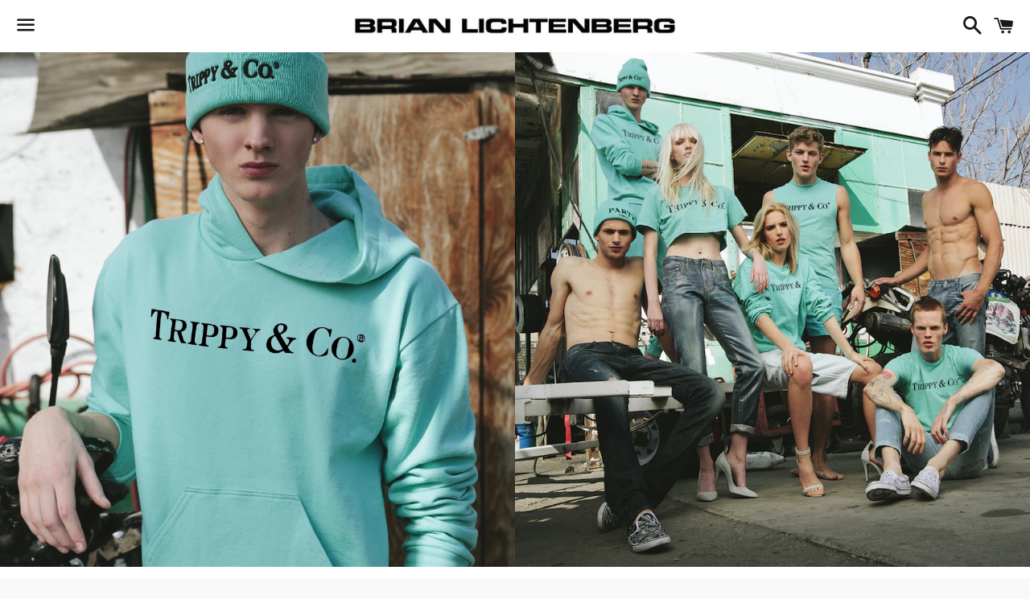

--- FILE ---
content_type: text/html; charset=utf-8
request_url: https://www.brianlichtenberg.com/collections/trippy-co/products/trippy-co-hoodie
body_size: 16134
content:
<!doctype html>
<!--[if IE 9]> <html class="ie9 no-js" lang="en"> <![endif]-->
<!--[if (gt IE 9)|!(IE)]><!--> <html class="no-js" lang="en"> <!--<![endif]-->
<head>

  <!-- Basic page needs ================================================== -->
  <meta charset="utf-8">
  <meta http-equiv="X-UA-Compatible" content="IE=edge">
  <meta name="viewport" content="width=device-width,initial-scale=1">

  <meta name="theme-color" content="#ffffff">

  
    <link rel="shortcut icon" href="//www.brianlichtenberg.com/cdn/shop/t/11/assets/favicon.png?v=179835062859211026441538594635" type="image/png" />
  

  <link rel="canonical" href="https://www.brianlichtenberg.com/products/trippy-co-hoodie">
  <!-- Title and description ================================================== -->
  <title>
  TRIPPY &amp; CO HOODIE &ndash; BRIAN LICHTENBERG 
  </title>

  
    <meta name="description" content="Made from super lightweight soft cotton-jersey in a slight oversized shape, this unisex Brian Lichtenberg hoodie features the TRIPPY &amp;amp; CO. design across the chest. Also with ribbed cuffs and hem along with a kangaroo pouch pocket. ">
  

  <!-- Social Meta Tags ===================================== -->
  <!-- /snippets/social-meta-tags.liquid -->


  <meta property="og:type" content="product">
  <meta property="og:title" content="TRIPPY &amp; CO HOODIE">
  <meta property="og:url" content="https://www.brianlichtenberg.com/products/trippy-co-hoodie">
  
    <meta property="og:image" content="http://www.brianlichtenberg.com/cdn/shop/products/BRIANLICHTENBERGTRIPPYANDCOHOODIE_grande.jpg?v=1591313237">
    <meta property="og:image:secure_url" content="https://www.brianlichtenberg.com/cdn/shop/products/BRIANLICHTENBERGTRIPPYANDCOHOODIE_grande.jpg?v=1591313237">
  
    <meta property="og:image" content="http://www.brianlichtenberg.com/cdn/shop/products/TRIPPYANDCOGANGBRIANLICHTENBERG_32231de6-f939-497a-bcf8-1583be73560f_grande.png?v=1591313237">
    <meta property="og:image:secure_url" content="https://www.brianlichtenberg.com/cdn/shop/products/TRIPPYANDCOGANGBRIANLICHTENBERG_32231de6-f939-497a-bcf8-1583be73560f_grande.png?v=1591313237">
  
    <meta property="og:image" content="http://www.brianlichtenberg.com/cdn/shop/products/image_a05dbcbe-417f-4d20-924a-c4e9bca636d1_grande.jpg?v=1591313237">
    <meta property="og:image:secure_url" content="https://www.brianlichtenberg.com/cdn/shop/products/image_a05dbcbe-417f-4d20-924a-c4e9bca636d1_grande.jpg?v=1591313237">
  
  <meta property="og:description" content="

Made from super lightweight soft cotton-jersey in a slight oversized shape, this unisex Brian Lichtenberg hoodie features the TRIPPY &amp;amp; CO. design across the chest. Also with ribbed cuffs and hem along with a kangaroo pouch pocket. 
">
  <meta property="og:price:amount" content="128.00">
  <meta property="og:price:currency" content="USD">

<meta property="og:site_name" content="BRIAN LICHTENBERG ">





  <meta name="twitter:card" content="summary">



  <meta name="twitter:title" content="TRIPPY &amp; CO HOODIE">
  <meta name="twitter:description" content="

Made from super lightweight soft cotton-jersey in a slight oversized shape, this unisex Brian Lichtenberg hoodie features the TRIPPY &amp;amp; CO. design across the chest. Also with ribbed cuffs and ...">
  <meta name="twitter:image" content="https://www.brianlichtenberg.com/cdn/shop/products/BRIANLICHTENBERGTRIPPYANDCOHOODIE_grande.jpg?v=1591313237">
  <meta name="twitter:image:width" content="600">
  <meta name="twitter:image:height" content="600">



  <!-- CSS ================================================== -->
  <link href="//www.brianlichtenberg.com/cdn/shop/t/11/assets/theme.scss.css?v=29973435947495617801767111084" rel="stylesheet" type="text/css" media="all" />

  <!-- Google Fonts | from theme settings ================================================== -->
  
    
    
    <link href="//fonts.googleapis.com/css?family=Open+Sans:400" rel="stylesheet" type="text/css" media="all" />
  
  
    
      
      
      <link href="//fonts.googleapis.com/css?family=Karla:700" rel="stylesheet" type="text/css" media="all" />
    
  

  <!-- Header hook for plugins ================================================== -->
  <script>window.performance && window.performance.mark && window.performance.mark('shopify.content_for_header.start');</script><meta id="shopify-digital-wallet" name="shopify-digital-wallet" content="/14911506/digital_wallets/dialog">
<meta name="shopify-checkout-api-token" content="36e066103bdef95f83f98a33d60a711f">
<meta id="in-context-paypal-metadata" data-shop-id="14911506" data-venmo-supported="false" data-environment="production" data-locale="en_US" data-paypal-v4="true" data-currency="USD">
<link rel="alternate" type="application/json+oembed" href="https://www.brianlichtenberg.com/products/trippy-co-hoodie.oembed">
<script async="async" src="/checkouts/internal/preloads.js?locale=en-US"></script>
<link rel="preconnect" href="https://shop.app" crossorigin="anonymous">
<script async="async" src="https://shop.app/checkouts/internal/preloads.js?locale=en-US&shop_id=14911506" crossorigin="anonymous"></script>
<script id="apple-pay-shop-capabilities" type="application/json">{"shopId":14911506,"countryCode":"US","currencyCode":"USD","merchantCapabilities":["supports3DS"],"merchantId":"gid:\/\/shopify\/Shop\/14911506","merchantName":"BRIAN LICHTENBERG ","requiredBillingContactFields":["postalAddress","email","phone"],"requiredShippingContactFields":["postalAddress","email","phone"],"shippingType":"shipping","supportedNetworks":["visa","masterCard","amex","discover","elo","jcb"],"total":{"type":"pending","label":"BRIAN LICHTENBERG ","amount":"1.00"},"shopifyPaymentsEnabled":true,"supportsSubscriptions":true}</script>
<script id="shopify-features" type="application/json">{"accessToken":"36e066103bdef95f83f98a33d60a711f","betas":["rich-media-storefront-analytics"],"domain":"www.brianlichtenberg.com","predictiveSearch":true,"shopId":14911506,"locale":"en"}</script>
<script>var Shopify = Shopify || {};
Shopify.shop = "brian-lichtenberg-llc.myshopify.com";
Shopify.locale = "en";
Shopify.currency = {"active":"USD","rate":"1.0"};
Shopify.country = "US";
Shopify.theme = {"name":"Boundless (Afterpay Edits)","id":33133461613,"schema_name":null,"schema_version":null,"theme_store_id":766,"role":"main"};
Shopify.theme.handle = "null";
Shopify.theme.style = {"id":null,"handle":null};
Shopify.cdnHost = "www.brianlichtenberg.com/cdn";
Shopify.routes = Shopify.routes || {};
Shopify.routes.root = "/";</script>
<script type="module">!function(o){(o.Shopify=o.Shopify||{}).modules=!0}(window);</script>
<script>!function(o){function n(){var o=[];function n(){o.push(Array.prototype.slice.apply(arguments))}return n.q=o,n}var t=o.Shopify=o.Shopify||{};t.loadFeatures=n(),t.autoloadFeatures=n()}(window);</script>
<script>
  window.ShopifyPay = window.ShopifyPay || {};
  window.ShopifyPay.apiHost = "shop.app\/pay";
  window.ShopifyPay.redirectState = null;
</script>
<script id="shop-js-analytics" type="application/json">{"pageType":"product"}</script>
<script defer="defer" async type="module" src="//www.brianlichtenberg.com/cdn/shopifycloud/shop-js/modules/v2/client.init-shop-cart-sync_BdyHc3Nr.en.esm.js"></script>
<script defer="defer" async type="module" src="//www.brianlichtenberg.com/cdn/shopifycloud/shop-js/modules/v2/chunk.common_Daul8nwZ.esm.js"></script>
<script type="module">
  await import("//www.brianlichtenberg.com/cdn/shopifycloud/shop-js/modules/v2/client.init-shop-cart-sync_BdyHc3Nr.en.esm.js");
await import("//www.brianlichtenberg.com/cdn/shopifycloud/shop-js/modules/v2/chunk.common_Daul8nwZ.esm.js");

  window.Shopify.SignInWithShop?.initShopCartSync?.({"fedCMEnabled":true,"windoidEnabled":true});

</script>
<script>
  window.Shopify = window.Shopify || {};
  if (!window.Shopify.featureAssets) window.Shopify.featureAssets = {};
  window.Shopify.featureAssets['shop-js'] = {"shop-cart-sync":["modules/v2/client.shop-cart-sync_QYOiDySF.en.esm.js","modules/v2/chunk.common_Daul8nwZ.esm.js"],"init-fed-cm":["modules/v2/client.init-fed-cm_DchLp9rc.en.esm.js","modules/v2/chunk.common_Daul8nwZ.esm.js"],"shop-button":["modules/v2/client.shop-button_OV7bAJc5.en.esm.js","modules/v2/chunk.common_Daul8nwZ.esm.js"],"init-windoid":["modules/v2/client.init-windoid_DwxFKQ8e.en.esm.js","modules/v2/chunk.common_Daul8nwZ.esm.js"],"shop-cash-offers":["modules/v2/client.shop-cash-offers_DWtL6Bq3.en.esm.js","modules/v2/chunk.common_Daul8nwZ.esm.js","modules/v2/chunk.modal_CQq8HTM6.esm.js"],"shop-toast-manager":["modules/v2/client.shop-toast-manager_CX9r1SjA.en.esm.js","modules/v2/chunk.common_Daul8nwZ.esm.js"],"init-shop-email-lookup-coordinator":["modules/v2/client.init-shop-email-lookup-coordinator_UhKnw74l.en.esm.js","modules/v2/chunk.common_Daul8nwZ.esm.js"],"pay-button":["modules/v2/client.pay-button_DzxNnLDY.en.esm.js","modules/v2/chunk.common_Daul8nwZ.esm.js"],"avatar":["modules/v2/client.avatar_BTnouDA3.en.esm.js"],"init-shop-cart-sync":["modules/v2/client.init-shop-cart-sync_BdyHc3Nr.en.esm.js","modules/v2/chunk.common_Daul8nwZ.esm.js"],"shop-login-button":["modules/v2/client.shop-login-button_D8B466_1.en.esm.js","modules/v2/chunk.common_Daul8nwZ.esm.js","modules/v2/chunk.modal_CQq8HTM6.esm.js"],"init-customer-accounts-sign-up":["modules/v2/client.init-customer-accounts-sign-up_C8fpPm4i.en.esm.js","modules/v2/client.shop-login-button_D8B466_1.en.esm.js","modules/v2/chunk.common_Daul8nwZ.esm.js","modules/v2/chunk.modal_CQq8HTM6.esm.js"],"init-shop-for-new-customer-accounts":["modules/v2/client.init-shop-for-new-customer-accounts_CVTO0Ztu.en.esm.js","modules/v2/client.shop-login-button_D8B466_1.en.esm.js","modules/v2/chunk.common_Daul8nwZ.esm.js","modules/v2/chunk.modal_CQq8HTM6.esm.js"],"init-customer-accounts":["modules/v2/client.init-customer-accounts_dRgKMfrE.en.esm.js","modules/v2/client.shop-login-button_D8B466_1.en.esm.js","modules/v2/chunk.common_Daul8nwZ.esm.js","modules/v2/chunk.modal_CQq8HTM6.esm.js"],"shop-follow-button":["modules/v2/client.shop-follow-button_CkZpjEct.en.esm.js","modules/v2/chunk.common_Daul8nwZ.esm.js","modules/v2/chunk.modal_CQq8HTM6.esm.js"],"lead-capture":["modules/v2/client.lead-capture_BntHBhfp.en.esm.js","modules/v2/chunk.common_Daul8nwZ.esm.js","modules/v2/chunk.modal_CQq8HTM6.esm.js"],"checkout-modal":["modules/v2/client.checkout-modal_CfxcYbTm.en.esm.js","modules/v2/chunk.common_Daul8nwZ.esm.js","modules/v2/chunk.modal_CQq8HTM6.esm.js"],"shop-login":["modules/v2/client.shop-login_Da4GZ2H6.en.esm.js","modules/v2/chunk.common_Daul8nwZ.esm.js","modules/v2/chunk.modal_CQq8HTM6.esm.js"],"payment-terms":["modules/v2/client.payment-terms_MV4M3zvL.en.esm.js","modules/v2/chunk.common_Daul8nwZ.esm.js","modules/v2/chunk.modal_CQq8HTM6.esm.js"]};
</script>
<script>(function() {
  var isLoaded = false;
  function asyncLoad() {
    if (isLoaded) return;
    isLoaded = true;
    var urls = ["https:\/\/cdn-scripts.signifyd.com\/shopify\/script-tag.js?shop=brian-lichtenberg-llc.myshopify.com","https:\/\/chimpstatic.com\/mcjs-connected\/js\/users\/bacdb4511ecdbde072fbbdb6e\/eb65c8394db41de2ae8107e05.js?shop=brian-lichtenberg-llc.myshopify.com","https:\/\/cdn.hextom.com\/js\/quickannouncementbar.js?shop=brian-lichtenberg-llc.myshopify.com","https:\/\/cdn.hextom.com\/js\/emailcollectionbar.js?shop=brian-lichtenberg-llc.myshopify.com"];
    for (var i = 0; i < urls.length; i++) {
      var s = document.createElement('script');
      s.type = 'text/javascript';
      s.async = true;
      s.src = urls[i];
      var x = document.getElementsByTagName('script')[0];
      x.parentNode.insertBefore(s, x);
    }
  };
  if(window.attachEvent) {
    window.attachEvent('onload', asyncLoad);
  } else {
    window.addEventListener('load', asyncLoad, false);
  }
})();</script>
<script id="__st">var __st={"a":14911506,"offset":-28800,"reqid":"252d4497-a471-4bb3-8a2c-6e9fdd4b9dde-1769009911","pageurl":"www.brianlichtenberg.com\/collections\/trippy-co\/products\/trippy-co-hoodie","u":"2dea0d35c5a8","p":"product","rtyp":"product","rid":4525098926189};</script>
<script>window.ShopifyPaypalV4VisibilityTracking = true;</script>
<script id="captcha-bootstrap">!function(){'use strict';const t='contact',e='account',n='new_comment',o=[[t,t],['blogs',n],['comments',n],[t,'customer']],c=[[e,'customer_login'],[e,'guest_login'],[e,'recover_customer_password'],[e,'create_customer']],r=t=>t.map((([t,e])=>`form[action*='/${t}']:not([data-nocaptcha='true']) input[name='form_type'][value='${e}']`)).join(','),a=t=>()=>t?[...document.querySelectorAll(t)].map((t=>t.form)):[];function s(){const t=[...o],e=r(t);return a(e)}const i='password',u='form_key',d=['recaptcha-v3-token','g-recaptcha-response','h-captcha-response',i],f=()=>{try{return window.sessionStorage}catch{return}},m='__shopify_v',_=t=>t.elements[u];function p(t,e,n=!1){try{const o=window.sessionStorage,c=JSON.parse(o.getItem(e)),{data:r}=function(t){const{data:e,action:n}=t;return t[m]||n?{data:e,action:n}:{data:t,action:n}}(c);for(const[e,n]of Object.entries(r))t.elements[e]&&(t.elements[e].value=n);n&&o.removeItem(e)}catch(o){console.error('form repopulation failed',{error:o})}}const l='form_type',E='cptcha';function T(t){t.dataset[E]=!0}const w=window,h=w.document,L='Shopify',v='ce_forms',y='captcha';let A=!1;((t,e)=>{const n=(g='f06e6c50-85a8-45c8-87d0-21a2b65856fe',I='https://cdn.shopify.com/shopifycloud/storefront-forms-hcaptcha/ce_storefront_forms_captcha_hcaptcha.v1.5.2.iife.js',D={infoText:'Protected by hCaptcha',privacyText:'Privacy',termsText:'Terms'},(t,e,n)=>{const o=w[L][v],c=o.bindForm;if(c)return c(t,g,e,D).then(n);var r;o.q.push([[t,g,e,D],n]),r=I,A||(h.body.append(Object.assign(h.createElement('script'),{id:'captcha-provider',async:!0,src:r})),A=!0)});var g,I,D;w[L]=w[L]||{},w[L][v]=w[L][v]||{},w[L][v].q=[],w[L][y]=w[L][y]||{},w[L][y].protect=function(t,e){n(t,void 0,e),T(t)},Object.freeze(w[L][y]),function(t,e,n,w,h,L){const[v,y,A,g]=function(t,e,n){const i=e?o:[],u=t?c:[],d=[...i,...u],f=r(d),m=r(i),_=r(d.filter((([t,e])=>n.includes(e))));return[a(f),a(m),a(_),s()]}(w,h,L),I=t=>{const e=t.target;return e instanceof HTMLFormElement?e:e&&e.form},D=t=>v().includes(t);t.addEventListener('submit',(t=>{const e=I(t);if(!e)return;const n=D(e)&&!e.dataset.hcaptchaBound&&!e.dataset.recaptchaBound,o=_(e),c=g().includes(e)&&(!o||!o.value);(n||c)&&t.preventDefault(),c&&!n&&(function(t){try{if(!f())return;!function(t){const e=f();if(!e)return;const n=_(t);if(!n)return;const o=n.value;o&&e.removeItem(o)}(t);const e=Array.from(Array(32),(()=>Math.random().toString(36)[2])).join('');!function(t,e){_(t)||t.append(Object.assign(document.createElement('input'),{type:'hidden',name:u})),t.elements[u].value=e}(t,e),function(t,e){const n=f();if(!n)return;const o=[...t.querySelectorAll(`input[type='${i}']`)].map((({name:t})=>t)),c=[...d,...o],r={};for(const[a,s]of new FormData(t).entries())c.includes(a)||(r[a]=s);n.setItem(e,JSON.stringify({[m]:1,action:t.action,data:r}))}(t,e)}catch(e){console.error('failed to persist form',e)}}(e),e.submit())}));const S=(t,e)=>{t&&!t.dataset[E]&&(n(t,e.some((e=>e===t))),T(t))};for(const o of['focusin','change'])t.addEventListener(o,(t=>{const e=I(t);D(e)&&S(e,y())}));const B=e.get('form_key'),M=e.get(l),P=B&&M;t.addEventListener('DOMContentLoaded',(()=>{const t=y();if(P)for(const e of t)e.elements[l].value===M&&p(e,B);[...new Set([...A(),...v().filter((t=>'true'===t.dataset.shopifyCaptcha))])].forEach((e=>S(e,t)))}))}(h,new URLSearchParams(w.location.search),n,t,e,['guest_login'])})(!0,!0)}();</script>
<script integrity="sha256-4kQ18oKyAcykRKYeNunJcIwy7WH5gtpwJnB7kiuLZ1E=" data-source-attribution="shopify.loadfeatures" defer="defer" src="//www.brianlichtenberg.com/cdn/shopifycloud/storefront/assets/storefront/load_feature-a0a9edcb.js" crossorigin="anonymous"></script>
<script crossorigin="anonymous" defer="defer" src="//www.brianlichtenberg.com/cdn/shopifycloud/storefront/assets/shopify_pay/storefront-65b4c6d7.js?v=20250812"></script>
<script data-source-attribution="shopify.dynamic_checkout.dynamic.init">var Shopify=Shopify||{};Shopify.PaymentButton=Shopify.PaymentButton||{isStorefrontPortableWallets:!0,init:function(){window.Shopify.PaymentButton.init=function(){};var t=document.createElement("script");t.src="https://www.brianlichtenberg.com/cdn/shopifycloud/portable-wallets/latest/portable-wallets.en.js",t.type="module",document.head.appendChild(t)}};
</script>
<script data-source-attribution="shopify.dynamic_checkout.buyer_consent">
  function portableWalletsHideBuyerConsent(e){var t=document.getElementById("shopify-buyer-consent"),n=document.getElementById("shopify-subscription-policy-button");t&&n&&(t.classList.add("hidden"),t.setAttribute("aria-hidden","true"),n.removeEventListener("click",e))}function portableWalletsShowBuyerConsent(e){var t=document.getElementById("shopify-buyer-consent"),n=document.getElementById("shopify-subscription-policy-button");t&&n&&(t.classList.remove("hidden"),t.removeAttribute("aria-hidden"),n.addEventListener("click",e))}window.Shopify?.PaymentButton&&(window.Shopify.PaymentButton.hideBuyerConsent=portableWalletsHideBuyerConsent,window.Shopify.PaymentButton.showBuyerConsent=portableWalletsShowBuyerConsent);
</script>
<script data-source-attribution="shopify.dynamic_checkout.cart.bootstrap">document.addEventListener("DOMContentLoaded",(function(){function t(){return document.querySelector("shopify-accelerated-checkout-cart, shopify-accelerated-checkout")}if(t())Shopify.PaymentButton.init();else{new MutationObserver((function(e,n){t()&&(Shopify.PaymentButton.init(),n.disconnect())})).observe(document.body,{childList:!0,subtree:!0})}}));
</script>
<link id="shopify-accelerated-checkout-styles" rel="stylesheet" media="screen" href="https://www.brianlichtenberg.com/cdn/shopifycloud/portable-wallets/latest/accelerated-checkout-backwards-compat.css" crossorigin="anonymous">
<style id="shopify-accelerated-checkout-cart">
        #shopify-buyer-consent {
  margin-top: 1em;
  display: inline-block;
  width: 100%;
}

#shopify-buyer-consent.hidden {
  display: none;
}

#shopify-subscription-policy-button {
  background: none;
  border: none;
  padding: 0;
  text-decoration: underline;
  font-size: inherit;
  cursor: pointer;
}

#shopify-subscription-policy-button::before {
  box-shadow: none;
}

      </style>

<script>window.performance && window.performance.mark && window.performance.mark('shopify.content_for_header.end');</script>

  <!-- Fixes for Older Versions of IE ==================================================-->
  <script src="//ajax.googleapis.com/ajax/libs/jquery/1.11.0/jquery.min.js" type="text/javascript"></script>
  <script src="//www.brianlichtenberg.com/cdn/shop/t/11/assets/modernizr.min.js?v=21391054748206432451538594638" type="text/javascript"></script>

  
  


  
<script src="https://cdn.shopify.com/extensions/019bc2d0-0f91-74d4-a43b-076b6407206d/quick-announcement-bar-prod-97/assets/quickannouncementbar.js" type="text/javascript" defer="defer"></script>
<link href="https://monorail-edge.shopifysvc.com" rel="dns-prefetch">
<script>(function(){if ("sendBeacon" in navigator && "performance" in window) {try {var session_token_from_headers = performance.getEntriesByType('navigation')[0].serverTiming.find(x => x.name == '_s').description;} catch {var session_token_from_headers = undefined;}var session_cookie_matches = document.cookie.match(/_shopify_s=([^;]*)/);var session_token_from_cookie = session_cookie_matches && session_cookie_matches.length === 2 ? session_cookie_matches[1] : "";var session_token = session_token_from_headers || session_token_from_cookie || "";function handle_abandonment_event(e) {var entries = performance.getEntries().filter(function(entry) {return /monorail-edge.shopifysvc.com/.test(entry.name);});if (!window.abandonment_tracked && entries.length === 0) {window.abandonment_tracked = true;var currentMs = Date.now();var navigation_start = performance.timing.navigationStart;var payload = {shop_id: 14911506,url: window.location.href,navigation_start,duration: currentMs - navigation_start,session_token,page_type: "product"};window.navigator.sendBeacon("https://monorail-edge.shopifysvc.com/v1/produce", JSON.stringify({schema_id: "online_store_buyer_site_abandonment/1.1",payload: payload,metadata: {event_created_at_ms: currentMs,event_sent_at_ms: currentMs}}));}}window.addEventListener('pagehide', handle_abandonment_event);}}());</script>
<script id="web-pixels-manager-setup">(function e(e,d,r,n,o){if(void 0===o&&(o={}),!Boolean(null===(a=null===(i=window.Shopify)||void 0===i?void 0:i.analytics)||void 0===a?void 0:a.replayQueue)){var i,a;window.Shopify=window.Shopify||{};var t=window.Shopify;t.analytics=t.analytics||{};var s=t.analytics;s.replayQueue=[],s.publish=function(e,d,r){return s.replayQueue.push([e,d,r]),!0};try{self.performance.mark("wpm:start")}catch(e){}var l=function(){var e={modern:/Edge?\/(1{2}[4-9]|1[2-9]\d|[2-9]\d{2}|\d{4,})\.\d+(\.\d+|)|Firefox\/(1{2}[4-9]|1[2-9]\d|[2-9]\d{2}|\d{4,})\.\d+(\.\d+|)|Chrom(ium|e)\/(9{2}|\d{3,})\.\d+(\.\d+|)|(Maci|X1{2}).+ Version\/(15\.\d+|(1[6-9]|[2-9]\d|\d{3,})\.\d+)([,.]\d+|)( \(\w+\)|)( Mobile\/\w+|) Safari\/|Chrome.+OPR\/(9{2}|\d{3,})\.\d+\.\d+|(CPU[ +]OS|iPhone[ +]OS|CPU[ +]iPhone|CPU IPhone OS|CPU iPad OS)[ +]+(15[._]\d+|(1[6-9]|[2-9]\d|\d{3,})[._]\d+)([._]\d+|)|Android:?[ /-](13[3-9]|1[4-9]\d|[2-9]\d{2}|\d{4,})(\.\d+|)(\.\d+|)|Android.+Firefox\/(13[5-9]|1[4-9]\d|[2-9]\d{2}|\d{4,})\.\d+(\.\d+|)|Android.+Chrom(ium|e)\/(13[3-9]|1[4-9]\d|[2-9]\d{2}|\d{4,})\.\d+(\.\d+|)|SamsungBrowser\/([2-9]\d|\d{3,})\.\d+/,legacy:/Edge?\/(1[6-9]|[2-9]\d|\d{3,})\.\d+(\.\d+|)|Firefox\/(5[4-9]|[6-9]\d|\d{3,})\.\d+(\.\d+|)|Chrom(ium|e)\/(5[1-9]|[6-9]\d|\d{3,})\.\d+(\.\d+|)([\d.]+$|.*Safari\/(?![\d.]+ Edge\/[\d.]+$))|(Maci|X1{2}).+ Version\/(10\.\d+|(1[1-9]|[2-9]\d|\d{3,})\.\d+)([,.]\d+|)( \(\w+\)|)( Mobile\/\w+|) Safari\/|Chrome.+OPR\/(3[89]|[4-9]\d|\d{3,})\.\d+\.\d+|(CPU[ +]OS|iPhone[ +]OS|CPU[ +]iPhone|CPU IPhone OS|CPU iPad OS)[ +]+(10[._]\d+|(1[1-9]|[2-9]\d|\d{3,})[._]\d+)([._]\d+|)|Android:?[ /-](13[3-9]|1[4-9]\d|[2-9]\d{2}|\d{4,})(\.\d+|)(\.\d+|)|Mobile Safari.+OPR\/([89]\d|\d{3,})\.\d+\.\d+|Android.+Firefox\/(13[5-9]|1[4-9]\d|[2-9]\d{2}|\d{4,})\.\d+(\.\d+|)|Android.+Chrom(ium|e)\/(13[3-9]|1[4-9]\d|[2-9]\d{2}|\d{4,})\.\d+(\.\d+|)|Android.+(UC? ?Browser|UCWEB|U3)[ /]?(15\.([5-9]|\d{2,})|(1[6-9]|[2-9]\d|\d{3,})\.\d+)\.\d+|SamsungBrowser\/(5\.\d+|([6-9]|\d{2,})\.\d+)|Android.+MQ{2}Browser\/(14(\.(9|\d{2,})|)|(1[5-9]|[2-9]\d|\d{3,})(\.\d+|))(\.\d+|)|K[Aa][Ii]OS\/(3\.\d+|([4-9]|\d{2,})\.\d+)(\.\d+|)/},d=e.modern,r=e.legacy,n=navigator.userAgent;return n.match(d)?"modern":n.match(r)?"legacy":"unknown"}(),u="modern"===l?"modern":"legacy",c=(null!=n?n:{modern:"",legacy:""})[u],f=function(e){return[e.baseUrl,"/wpm","/b",e.hashVersion,"modern"===e.buildTarget?"m":"l",".js"].join("")}({baseUrl:d,hashVersion:r,buildTarget:u}),m=function(e){var d=e.version,r=e.bundleTarget,n=e.surface,o=e.pageUrl,i=e.monorailEndpoint;return{emit:function(e){var a=e.status,t=e.errorMsg,s=(new Date).getTime(),l=JSON.stringify({metadata:{event_sent_at_ms:s},events:[{schema_id:"web_pixels_manager_load/3.1",payload:{version:d,bundle_target:r,page_url:o,status:a,surface:n,error_msg:t},metadata:{event_created_at_ms:s}}]});if(!i)return console&&console.warn&&console.warn("[Web Pixels Manager] No Monorail endpoint provided, skipping logging."),!1;try{return self.navigator.sendBeacon.bind(self.navigator)(i,l)}catch(e){}var u=new XMLHttpRequest;try{return u.open("POST",i,!0),u.setRequestHeader("Content-Type","text/plain"),u.send(l),!0}catch(e){return console&&console.warn&&console.warn("[Web Pixels Manager] Got an unhandled error while logging to Monorail."),!1}}}}({version:r,bundleTarget:l,surface:e.surface,pageUrl:self.location.href,monorailEndpoint:e.monorailEndpoint});try{o.browserTarget=l,function(e){var d=e.src,r=e.async,n=void 0===r||r,o=e.onload,i=e.onerror,a=e.sri,t=e.scriptDataAttributes,s=void 0===t?{}:t,l=document.createElement("script"),u=document.querySelector("head"),c=document.querySelector("body");if(l.async=n,l.src=d,a&&(l.integrity=a,l.crossOrigin="anonymous"),s)for(var f in s)if(Object.prototype.hasOwnProperty.call(s,f))try{l.dataset[f]=s[f]}catch(e){}if(o&&l.addEventListener("load",o),i&&l.addEventListener("error",i),u)u.appendChild(l);else{if(!c)throw new Error("Did not find a head or body element to append the script");c.appendChild(l)}}({src:f,async:!0,onload:function(){if(!function(){var e,d;return Boolean(null===(d=null===(e=window.Shopify)||void 0===e?void 0:e.analytics)||void 0===d?void 0:d.initialized)}()){var d=window.webPixelsManager.init(e)||void 0;if(d){var r=window.Shopify.analytics;r.replayQueue.forEach((function(e){var r=e[0],n=e[1],o=e[2];d.publishCustomEvent(r,n,o)})),r.replayQueue=[],r.publish=d.publishCustomEvent,r.visitor=d.visitor,r.initialized=!0}}},onerror:function(){return m.emit({status:"failed",errorMsg:"".concat(f," has failed to load")})},sri:function(e){var d=/^sha384-[A-Za-z0-9+/=]+$/;return"string"==typeof e&&d.test(e)}(c)?c:"",scriptDataAttributes:o}),m.emit({status:"loading"})}catch(e){m.emit({status:"failed",errorMsg:(null==e?void 0:e.message)||"Unknown error"})}}})({shopId: 14911506,storefrontBaseUrl: "https://www.brianlichtenberg.com",extensionsBaseUrl: "https://extensions.shopifycdn.com/cdn/shopifycloud/web-pixels-manager",monorailEndpoint: "https://monorail-edge.shopifysvc.com/unstable/produce_batch",surface: "storefront-renderer",enabledBetaFlags: ["2dca8a86"],webPixelsConfigList: [{"id":"shopify-app-pixel","configuration":"{}","eventPayloadVersion":"v1","runtimeContext":"STRICT","scriptVersion":"0450","apiClientId":"shopify-pixel","type":"APP","privacyPurposes":["ANALYTICS","MARKETING"]},{"id":"shopify-custom-pixel","eventPayloadVersion":"v1","runtimeContext":"LAX","scriptVersion":"0450","apiClientId":"shopify-pixel","type":"CUSTOM","privacyPurposes":["ANALYTICS","MARKETING"]}],isMerchantRequest: false,initData: {"shop":{"name":"BRIAN LICHTENBERG ","paymentSettings":{"currencyCode":"USD"},"myshopifyDomain":"brian-lichtenberg-llc.myshopify.com","countryCode":"US","storefrontUrl":"https:\/\/www.brianlichtenberg.com"},"customer":null,"cart":null,"checkout":null,"productVariants":[{"price":{"amount":128.0,"currencyCode":"USD"},"product":{"title":"TRIPPY \u0026 CO HOODIE","vendor":"Brian Lichtenberg LLC","id":"4525098926189","untranslatedTitle":"TRIPPY \u0026 CO HOODIE","url":"\/products\/trippy-co-hoodie","type":"Hoodie"},"id":"32006051102829","image":{"src":"\/\/www.brianlichtenberg.com\/cdn\/shop\/products\/BRIANLICHTENBERGTRIPPYANDCOHOODIE.jpg?v=1591313237"},"sku":"","title":"S","untranslatedTitle":"S"},{"price":{"amount":128.0,"currencyCode":"USD"},"product":{"title":"TRIPPY \u0026 CO HOODIE","vendor":"Brian Lichtenberg LLC","id":"4525098926189","untranslatedTitle":"TRIPPY \u0026 CO HOODIE","url":"\/products\/trippy-co-hoodie","type":"Hoodie"},"id":"32949148450925","image":{"src":"\/\/www.brianlichtenberg.com\/cdn\/shop\/products\/BRIANLICHTENBERGTRIPPYANDCOHOODIE.jpg?v=1591313237"},"sku":"","title":"M","untranslatedTitle":"M"},{"price":{"amount":128.0,"currencyCode":"USD"},"product":{"title":"TRIPPY \u0026 CO HOODIE","vendor":"Brian Lichtenberg LLC","id":"4525098926189","untranslatedTitle":"TRIPPY \u0026 CO HOODIE","url":"\/products\/trippy-co-hoodie","type":"Hoodie"},"id":"32949148549229","image":{"src":"\/\/www.brianlichtenberg.com\/cdn\/shop\/products\/BRIANLICHTENBERGTRIPPYANDCOHOODIE.jpg?v=1591313237"},"sku":"","title":"L","untranslatedTitle":"L"},{"price":{"amount":128.0,"currencyCode":"USD"},"product":{"title":"TRIPPY \u0026 CO HOODIE","vendor":"Brian Lichtenberg LLC","id":"4525098926189","untranslatedTitle":"TRIPPY \u0026 CO HOODIE","url":"\/products\/trippy-co-hoodie","type":"Hoodie"},"id":"32949149630573","image":{"src":"\/\/www.brianlichtenberg.com\/cdn\/shop\/products\/BRIANLICHTENBERGTRIPPYANDCOHOODIE.jpg?v=1591313237"},"sku":"","title":"XL","untranslatedTitle":"XL"},{"price":{"amount":132.0,"currencyCode":"USD"},"product":{"title":"TRIPPY \u0026 CO HOODIE","vendor":"Brian Lichtenberg LLC","id":"4525098926189","untranslatedTitle":"TRIPPY \u0026 CO HOODIE","url":"\/products\/trippy-co-hoodie","type":"Hoodie"},"id":"32949149761645","image":{"src":"\/\/www.brianlichtenberg.com\/cdn\/shop\/products\/BRIANLICHTENBERGTRIPPYANDCOHOODIE.jpg?v=1591313237"},"sku":"","title":"XXL","untranslatedTitle":"XXL"}],"purchasingCompany":null},},"https://www.brianlichtenberg.com/cdn","fcfee988w5aeb613cpc8e4bc33m6693e112",{"modern":"","legacy":""},{"shopId":"14911506","storefrontBaseUrl":"https:\/\/www.brianlichtenberg.com","extensionBaseUrl":"https:\/\/extensions.shopifycdn.com\/cdn\/shopifycloud\/web-pixels-manager","surface":"storefront-renderer","enabledBetaFlags":"[\"2dca8a86\"]","isMerchantRequest":"false","hashVersion":"fcfee988w5aeb613cpc8e4bc33m6693e112","publish":"custom","events":"[[\"page_viewed\",{}],[\"product_viewed\",{\"productVariant\":{\"price\":{\"amount\":128.0,\"currencyCode\":\"USD\"},\"product\":{\"title\":\"TRIPPY \u0026 CO HOODIE\",\"vendor\":\"Brian Lichtenberg LLC\",\"id\":\"4525098926189\",\"untranslatedTitle\":\"TRIPPY \u0026 CO HOODIE\",\"url\":\"\/products\/trippy-co-hoodie\",\"type\":\"Hoodie\"},\"id\":\"32006051102829\",\"image\":{\"src\":\"\/\/www.brianlichtenberg.com\/cdn\/shop\/products\/BRIANLICHTENBERGTRIPPYANDCOHOODIE.jpg?v=1591313237\"},\"sku\":\"\",\"title\":\"S\",\"untranslatedTitle\":\"S\"}}]]"});</script><script>
  window.ShopifyAnalytics = window.ShopifyAnalytics || {};
  window.ShopifyAnalytics.meta = window.ShopifyAnalytics.meta || {};
  window.ShopifyAnalytics.meta.currency = 'USD';
  var meta = {"product":{"id":4525098926189,"gid":"gid:\/\/shopify\/Product\/4525098926189","vendor":"Brian Lichtenberg LLC","type":"Hoodie","handle":"trippy-co-hoodie","variants":[{"id":32006051102829,"price":12800,"name":"TRIPPY \u0026 CO HOODIE - S","public_title":"S","sku":""},{"id":32949148450925,"price":12800,"name":"TRIPPY \u0026 CO HOODIE - M","public_title":"M","sku":""},{"id":32949148549229,"price":12800,"name":"TRIPPY \u0026 CO HOODIE - L","public_title":"L","sku":""},{"id":32949149630573,"price":12800,"name":"TRIPPY \u0026 CO HOODIE - XL","public_title":"XL","sku":""},{"id":32949149761645,"price":13200,"name":"TRIPPY \u0026 CO HOODIE - XXL","public_title":"XXL","sku":""}],"remote":false},"page":{"pageType":"product","resourceType":"product","resourceId":4525098926189,"requestId":"252d4497-a471-4bb3-8a2c-6e9fdd4b9dde-1769009911"}};
  for (var attr in meta) {
    window.ShopifyAnalytics.meta[attr] = meta[attr];
  }
</script>
<script class="analytics">
  (function () {
    var customDocumentWrite = function(content) {
      var jquery = null;

      if (window.jQuery) {
        jquery = window.jQuery;
      } else if (window.Checkout && window.Checkout.$) {
        jquery = window.Checkout.$;
      }

      if (jquery) {
        jquery('body').append(content);
      }
    };

    var hasLoggedConversion = function(token) {
      if (token) {
        return document.cookie.indexOf('loggedConversion=' + token) !== -1;
      }
      return false;
    }

    var setCookieIfConversion = function(token) {
      if (token) {
        var twoMonthsFromNow = new Date(Date.now());
        twoMonthsFromNow.setMonth(twoMonthsFromNow.getMonth() + 2);

        document.cookie = 'loggedConversion=' + token + '; expires=' + twoMonthsFromNow;
      }
    }

    var trekkie = window.ShopifyAnalytics.lib = window.trekkie = window.trekkie || [];
    if (trekkie.integrations) {
      return;
    }
    trekkie.methods = [
      'identify',
      'page',
      'ready',
      'track',
      'trackForm',
      'trackLink'
    ];
    trekkie.factory = function(method) {
      return function() {
        var args = Array.prototype.slice.call(arguments);
        args.unshift(method);
        trekkie.push(args);
        return trekkie;
      };
    };
    for (var i = 0; i < trekkie.methods.length; i++) {
      var key = trekkie.methods[i];
      trekkie[key] = trekkie.factory(key);
    }
    trekkie.load = function(config) {
      trekkie.config = config || {};
      trekkie.config.initialDocumentCookie = document.cookie;
      var first = document.getElementsByTagName('script')[0];
      var script = document.createElement('script');
      script.type = 'text/javascript';
      script.onerror = function(e) {
        var scriptFallback = document.createElement('script');
        scriptFallback.type = 'text/javascript';
        scriptFallback.onerror = function(error) {
                var Monorail = {
      produce: function produce(monorailDomain, schemaId, payload) {
        var currentMs = new Date().getTime();
        var event = {
          schema_id: schemaId,
          payload: payload,
          metadata: {
            event_created_at_ms: currentMs,
            event_sent_at_ms: currentMs
          }
        };
        return Monorail.sendRequest("https://" + monorailDomain + "/v1/produce", JSON.stringify(event));
      },
      sendRequest: function sendRequest(endpointUrl, payload) {
        // Try the sendBeacon API
        if (window && window.navigator && typeof window.navigator.sendBeacon === 'function' && typeof window.Blob === 'function' && !Monorail.isIos12()) {
          var blobData = new window.Blob([payload], {
            type: 'text/plain'
          });

          if (window.navigator.sendBeacon(endpointUrl, blobData)) {
            return true;
          } // sendBeacon was not successful

        } // XHR beacon

        var xhr = new XMLHttpRequest();

        try {
          xhr.open('POST', endpointUrl);
          xhr.setRequestHeader('Content-Type', 'text/plain');
          xhr.send(payload);
        } catch (e) {
          console.log(e);
        }

        return false;
      },
      isIos12: function isIos12() {
        return window.navigator.userAgent.lastIndexOf('iPhone; CPU iPhone OS 12_') !== -1 || window.navigator.userAgent.lastIndexOf('iPad; CPU OS 12_') !== -1;
      }
    };
    Monorail.produce('monorail-edge.shopifysvc.com',
      'trekkie_storefront_load_errors/1.1',
      {shop_id: 14911506,
      theme_id: 33133461613,
      app_name: "storefront",
      context_url: window.location.href,
      source_url: "//www.brianlichtenberg.com/cdn/s/trekkie.storefront.cd680fe47e6c39ca5d5df5f0a32d569bc48c0f27.min.js"});

        };
        scriptFallback.async = true;
        scriptFallback.src = '//www.brianlichtenberg.com/cdn/s/trekkie.storefront.cd680fe47e6c39ca5d5df5f0a32d569bc48c0f27.min.js';
        first.parentNode.insertBefore(scriptFallback, first);
      };
      script.async = true;
      script.src = '//www.brianlichtenberg.com/cdn/s/trekkie.storefront.cd680fe47e6c39ca5d5df5f0a32d569bc48c0f27.min.js';
      first.parentNode.insertBefore(script, first);
    };
    trekkie.load(
      {"Trekkie":{"appName":"storefront","development":false,"defaultAttributes":{"shopId":14911506,"isMerchantRequest":null,"themeId":33133461613,"themeCityHash":"1203344898271200605","contentLanguage":"en","currency":"USD","eventMetadataId":"9ddb7e41-8a79-4dc9-8325-497e5bce88fd"},"isServerSideCookieWritingEnabled":true,"monorailRegion":"shop_domain","enabledBetaFlags":["65f19447"]},"Session Attribution":{},"S2S":{"facebookCapiEnabled":true,"source":"trekkie-storefront-renderer","apiClientId":580111}}
    );

    var loaded = false;
    trekkie.ready(function() {
      if (loaded) return;
      loaded = true;

      window.ShopifyAnalytics.lib = window.trekkie;

      var originalDocumentWrite = document.write;
      document.write = customDocumentWrite;
      try { window.ShopifyAnalytics.merchantGoogleAnalytics.call(this); } catch(error) {};
      document.write = originalDocumentWrite;

      window.ShopifyAnalytics.lib.page(null,{"pageType":"product","resourceType":"product","resourceId":4525098926189,"requestId":"252d4497-a471-4bb3-8a2c-6e9fdd4b9dde-1769009911","shopifyEmitted":true});

      var match = window.location.pathname.match(/checkouts\/(.+)\/(thank_you|post_purchase)/)
      var token = match? match[1]: undefined;
      if (!hasLoggedConversion(token)) {
        setCookieIfConversion(token);
        window.ShopifyAnalytics.lib.track("Viewed Product",{"currency":"USD","variantId":32006051102829,"productId":4525098926189,"productGid":"gid:\/\/shopify\/Product\/4525098926189","name":"TRIPPY \u0026 CO HOODIE - S","price":"128.00","sku":"","brand":"Brian Lichtenberg LLC","variant":"S","category":"Hoodie","nonInteraction":true,"remote":false},undefined,undefined,{"shopifyEmitted":true});
      window.ShopifyAnalytics.lib.track("monorail:\/\/trekkie_storefront_viewed_product\/1.1",{"currency":"USD","variantId":32006051102829,"productId":4525098926189,"productGid":"gid:\/\/shopify\/Product\/4525098926189","name":"TRIPPY \u0026 CO HOODIE - S","price":"128.00","sku":"","brand":"Brian Lichtenberg LLC","variant":"S","category":"Hoodie","nonInteraction":true,"remote":false,"referer":"https:\/\/www.brianlichtenberg.com\/collections\/trippy-co\/products\/trippy-co-hoodie"});
      }
    });


        var eventsListenerScript = document.createElement('script');
        eventsListenerScript.async = true;
        eventsListenerScript.src = "//www.brianlichtenberg.com/cdn/shopifycloud/storefront/assets/shop_events_listener-3da45d37.js";
        document.getElementsByTagName('head')[0].appendChild(eventsListenerScript);

})();</script>
<script
  defer
  src="https://www.brianlichtenberg.com/cdn/shopifycloud/perf-kit/shopify-perf-kit-3.0.4.min.js"
  data-application="storefront-renderer"
  data-shop-id="14911506"
  data-render-region="gcp-us-central1"
  data-page-type="product"
  data-theme-instance-id="33133461613"
  data-theme-name=""
  data-theme-version=""
  data-monorail-region="shop_domain"
  data-resource-timing-sampling-rate="10"
  data-shs="true"
  data-shs-beacon="true"
  data-shs-export-with-fetch="true"
  data-shs-logs-sample-rate="1"
  data-shs-beacon-endpoint="https://www.brianlichtenberg.com/api/collect"
></script>
</head>

<body id="trippy-amp-co-hoodie" class="template-product" >
  <div id="SearchDrawer" class="search-bar drawer drawer--top">
    <div class="search-bar__table">
      <form action="/search" method="get" class="search-bar__table-cell search-bar__form" role="search">
        <div class="search-bar__table">
          <div class="search-bar__table-cell search-bar__icon-cell">
            <button type="submit" class="search-bar__icon-button search-bar__submit">
              <span class="icon icon-search" aria-hidden="true"></span>
              <span class="icon__fallback-text">Search</span>
            </button>
          </div>
          <div class="search-bar__table-cell">
            <input type="search" id="SearchInput" name="q" value="" placeholder="Search our store" aria-label="Search our store" class="search-bar__input">
          </div>
        </div>
      </form>
      <div class="search-bar__table-cell text-right">
        <button type="button" class="search-bar__icon-button search-bar__close js-drawer-close">
          <span class="icon icon-x" aria-hidden="true"></span>
          <span class="icon__fallback-text">close (esc)</span>
        </button>
      </div>
    </div>
  </div>
  <div id="NavDrawer" class="drawer drawer--left">
    <div class="drawer__header">
      <div class="drawer__close">
        <button type="button" class="drawer__close-button js-drawer-close">
          <span class="icon icon-x" aria-hidden="true"></span>
          <span class="icon__fallback-text">Close menu</span>
        </button>
      </div>
    </div>
    <div class="drawer__inner">
      <ul class="drawer-nav">
        
          
          
            <li class="drawer-nav__item">
              <a href="/collections/new-arrivals" class="drawer-nav__link h2">NEW ARRIVALS</a>
            </li>
          
        
          
          
            <li class="drawer-nav__item">
              <a href="/collections/homies-menu" class="drawer-nav__link h2">HOMIÉS</a>
            </li>
          
        
          
          
            
            
            
            <li class="drawer-nav__item" aria-haspopup="true">
              <div class="drawer-nav__has-sublist drawer-nav--expanded">
                <a href="/collections/frontpage" class="drawer-nav__link h2">GRAPHICS</a>
                <div class="drawer-nav__toggle">
                  <button type="button" class="drawer-nav__toggle-button">
                    <span class="drawer-nav__toggle-open">
                      <span class="icon icon-plus" aria-hidden="true"></span>
                      <span class="icon__fallback-text">See More</span>
                    </span>
                    <span class="drawer-nav__toggle-close">
                      <span class="icon icon-minus" aria-hidden="true"></span>
                      <span class="icon__fallback-text">Close cart</span>
                    </span>
                  </button>
                </div>
              </div>
              <ul class="drawer-nav__sublist">
                
                  <li class="drawer-nav__item">
                    <a href="/collections/homies" class="drawer-nav__link">HOMIÉS</a>
                  </li>
                
                  <li class="drawer-nav__item">
                    <a href="/collections/brianel" class="drawer-nav__link">BRIANEL</a>
                  </li>
                
                  <li class="drawer-nav__item">
                    <a href="/collections/meow-meow" class="drawer-nav__link">MEOW MEOW</a>
                  </li>
                
                  <li class="drawer-nav__item">
                    <a href="/collections/feline" class="drawer-nav__link">FELINE</a>
                  </li>
                
                  <li class="drawer-nav__item">
                    <a href="/collections/party-animal" class="drawer-nav__link">PARTY ANIMAL</a>
                  </li>
                
                  <li class="drawer-nav__item">
                    <a href="/collections/ballin" class="drawer-nav__link">BALLIN</a>
                  </li>
                
                  <li class="drawer-nav__item drawer-nav__item--active">
                    <a href="/collections/trippy-co" class="drawer-nav__link">TRIPPY &amp; CO</a>
                  </li>
                
                  <li class="drawer-nav__item">
                    <a href="/collections/bucci-1" class="drawer-nav__link">BUCCI</a>
                  </li>
                
                  <li class="drawer-nav__item">
                    <a href="/collections/xanax" class="drawer-nav__link">XANAX</a>
                  </li>
                
                  <li class="drawer-nav__item">
                    <a href="/collections/fashion-fiends" class="drawer-nav__link">FASHION FIENDS</a>
                  </li>
                
                  <li class="drawer-nav__item">
                    <a href="/collections/anarchy" class="drawer-nav__link">ANARCHY</a>
                  </li>
                
                  <li class="drawer-nav__item">
                    <a href="/collections/bones" class="drawer-nav__link">BONES</a>
                  </li>
                
                  <li class="drawer-nav__item">
                    <a href="/collections/more-graphics" class="drawer-nav__link">MORE GRAPHICS</a>
                  </li>
                
              </ul>
            </li>
          
        
          
          
            
            
            
            <li class="drawer-nav__item" aria-haspopup="true">
              <div class="drawer-nav__has-sublist">
                <a href="/collections/collection-1" class="drawer-nav__link h2">COLLECTIONS</a>
                <div class="drawer-nav__toggle">
                  <button type="button" class="drawer-nav__toggle-button">
                    <span class="drawer-nav__toggle-open">
                      <span class="icon icon-plus" aria-hidden="true"></span>
                      <span class="icon__fallback-text">See More</span>
                    </span>
                    <span class="drawer-nav__toggle-close">
                      <span class="icon icon-minus" aria-hidden="true"></span>
                      <span class="icon__fallback-text">Close cart</span>
                    </span>
                  </button>
                </div>
              </div>
              <ul class="drawer-nav__sublist">
                
                  <li class="drawer-nav__item">
                    <a href="/collections/hoodies" class="drawer-nav__link">SWEATSHIRT &amp; HOODIES</a>
                  </li>
                
                  <li class="drawer-nav__item">
                    <a href="/collections/tee" class="drawer-nav__link">TEE</a>
                  </li>
                
                  <li class="drawer-nav__item">
                    <a href="/collections/muscle-tee" class="drawer-nav__link">MUSCLE TEE</a>
                  </li>
                
                  <li class="drawer-nav__item">
                    <a href="/collections/bottoms" class="drawer-nav__link">SWEATPANTS</a>
                  </li>
                
                  <li class="drawer-nav__item">
                    <a href="/collections/leggings" class="drawer-nav__link">LEGGINGS</a>
                  </li>
                
                  <li class="drawer-nav__item">
                    <a href="/collections/dresses" class="drawer-nav__link">DRESSES</a>
                  </li>
                
              </ul>
            </li>
          
        
          
          
            <li class="drawer-nav__item">
              <a href="/collections/accessories" class="drawer-nav__link h2">ACCESSORIES</a>
            </li>
          
        
          
          
            <li class="drawer-nav__item">
              <a href="/collections/frontpage" class="drawer-nav__link h2">SHOP ALL </a>
            </li>
          
        

        <li class="drawer-nav__spacer"></li>

        
          
            <li class="drawer-nav__item drawer-nav__item--secondary">
              <a href="/account/login" id="customer_login_link">Log in</a>
            </li>
            <li class="drawer-nav__item drawer-nav__item--secondary">
              <a href="/account/register" id="customer_register_link">Create account</a>
            </li>
          
        
        
          <li class="drawer-nav__item drawer-nav__item--secondary"><a href="/search">Search</a></li>
        
          <li class="drawer-nav__item drawer-nav__item--secondary"><a href="/pages/size-guide">Size Guide</a></li>
        
          <li class="drawer-nav__item drawer-nav__item--secondary"><a href="/pages/returns">Shipping & Returns</a></li>
        
          <li class="drawer-nav__item drawer-nav__item--secondary"><a href="/pages/terms-of-use">Terms Of Use</a></li>
        
          <li class="drawer-nav__item drawer-nav__item--secondary"><a href="/pages/privacy-policy">Privacy Policy</a></li>
        
          <li class="drawer-nav__item drawer-nav__item--secondary"><a href="/pages/bio">Bio</a></li>
        
          <li class="drawer-nav__item drawer-nav__item--secondary"><a href="/pages/follow">Follow</a></li>
        
          <li class="drawer-nav__item drawer-nav__item--secondary"><a href="/pages/internships">Internships</a></li>
        
          <li class="drawer-nav__item drawer-nav__item--secondary"><a href="/pages/about-us">Contact</a></li>
        
          <li class="drawer-nav__item drawer-nav__item--secondary"><a href="http://brianlichtenberg.tumblr.com">Press</a></li>
        
      </ul>

      <ul class="list--inline social-icons social-icons--drawer">
        
        
        
        
        
        
        
        
        
      </ul>
    </div>
  </div>
  <div id="CartDrawer" class="drawer drawer--right drawer--has-fixed-footer">
      <div class="drawer__header">
        <div class="drawer__close">
          <button type="button" class="drawer__close-button js-drawer-close">
            <span class="icon icon-x" aria-hidden="true"></span>
            <span class="icon__fallback-text">Close cart</span>
          </button>
        </div>
      </div>
      <div class="drawer__inner">
        <div id="CartContainer">
        </div>
      </div>
  </div>

  <div id="PageContainer">
    <div class="site-header-wrapper">
      <div class="site-header-container">
        <header class="site-header" role="banner">
          <div class="grid grid--no-gutters grid--table site-header__inner">
            <div class="grid__item one-third medium-up--one-sixth">
              <button type="button" class="site-header__link text-link site-header__toggle-nav js-drawer-open-left">
                <span class="icon icon-hamburger" aria-hidden="true"></span>
                <span class="icon__fallback-text">Menu</span>
              </button>
            </div>
            <div class="grid__item one-third medium-up--two-thirds">

              
              
                <div class="site-header__logo h1" itemscope itemtype="http://schema.org/Organization">
              

                
                  <a href="/" itemprop="url" class="site-header__logo-link text-center">
                    <img class="site-header__logo-image" src="//www.brianlichtenberg.com/cdn/shop/t/11/assets/logo.png?v=97805600075727077191662688597" alt="BRIAN LICHTENBERG " itemprop="logo">
                  </a>
                

              
                </div>
              

            </div>

            <div class="grid__item one-third medium-up--one-sixth text-right">
              <a href="/search" class="site-header__link site-header__search js-drawer-open-top">
                <span class="icon icon-search" aria-hidden="true"></span>
                <span class="icon__fallback-text">Search</span>
              </a>
              <a href="/cart" class="site-header__link site-header__cart cart-link js-drawer-open-right">
                <span class="icon icon-cart" aria-hidden="true"></span>
                <span class="icon__fallback-text">Cart</span>
              </a>
            </div>
          </div>
        </header>

        <div class="action-area">
          

          
        </div>
      </div>
    </div>

    <main class="main-content" role="main">
      <!-- /templates/product.liquid -->


<div itemscope itemtype="http://schema.org/Product">

  
  

  
  

  <meta itemprop="url" content="https://www.brianlichtenberg.com/products/trippy-co-hoodie">
  <meta itemprop="image" content="//www.brianlichtenberg.com/cdn/shop/products/BRIANLICHTENBERGTRIPPYANDCOHOODIE_grande.jpg?v=1591313237">
  <meta itemprop="name" content="TRIPPY & CO HOODIE">

  <div class="product grid grid--no-gutters" itemprop="offers" itemscope itemtype="http://schema.org/Offer">
    <meta itemprop="priceCurrency" content="USD">
    <link itemprop="availability" href="http://schema.org/InStock">

    

    

    
    

    

      

      <div class="product__photo grid__item medium-up--one-half">
        <img class="product__photo--variant" data-default-src="//www.brianlichtenberg.com/cdn/shop/products/BRIANLICHTENBERGTRIPPYANDCOHOODIE_2048x2048.jpg?v=1591313237" src="//www.brianlichtenberg.com/cdn/shop/products/BRIANLICHTENBERGTRIPPYANDCOHOODIE_2048x2048.jpg?v=1591313237" alt="TRIPPY &amp; CO HOODIE">
      </div>

      

      

      

      
        
          
        
          
            
              <div class="product__photo grid__item small--hide medium-up--one-half">
                <img src="//www.brianlichtenberg.com/cdn/shop/products/TRIPPYANDCOGANGBRIANLICHTENBERG_32231de6-f939-497a-bcf8-1583be73560f_2048x2048.png?v=1591313237" alt="TRIPPY &amp; CO HOODIE">
              </div>
              
              
              
              
      

    

    <div class="product__details grid__item">
      <div class="grid grid--no-gutters product__details-content">
        <div class="grid__item large-up--two-twelfths large-up--push-two-twelfths medium-up--three-twelfths medium-up--push-one-twelfth">
          <h2 itemprop="name">TRIPPY & CO HOODIE</h2>
          <form action="/cart/add" method="post" id="AddToCartForm" enctype="multipart/form-data" class="product__form">

            
            <select name="id" id="ProductSelect">
              
                <option  selected="selected"   value="32006051102829" data-sku="">S - $128.00 USD</option>
              
                <option   value="32949148450925" data-sku="">M - $128.00 USD</option>
              
                <option   value="32949148549229" data-sku="">L - $128.00 USD</option>
              
                <option   value="32949149630573" data-sku="">XL - $128.00 USD</option>
              
                <option   value="32949149761645" data-sku="">XXL - $132.00 USD</option>
              
            </select>

            

            

            
            <p class="product__price">
              <meta itemprop="price" content="128.0">
              
                <span class="visually-hidden">Regular price</span>
                <span class="product__price--reg js-price">
                  $128
                </span>
              
            </p>

            
              <button type="submit" name="add" id="AddToCart" class="btn add-to-cart">
                <span class="add-to-cart__text">Add to cart</span>
              </button>
            

          </form>
        </div>
        
        
        <div class="grid__item large-up--one-half large-up--push-three-twelfths medium-up--six-twelfths medium-up--push-two-twelfths">
          <div class="product-single__errors"></div>
          <div class="product-single__description rte" itemprop="description">
            <meta charset="utf-8">
<div class="product-single__description rte" itemprop="description">
<span><span>Made from super lightweight soft cotton-jersey in a slight oversized shape, this unisex Brian Lichtenberg hoodie features the TRIPPY &amp; CO.</span></span><span> design across the chest. Also with ribbed cuffs and hem along with a kangaroo pouch </span><span color="#444444">pocket. </span>
</div>
          </div>
          
           <br>  

          
          
            <!-- /snippets/social-sharing.liquid -->


<div class="social-sharing" data-permalink="https://www.brianlichtenberg.com/products/trippy-co-hoodie">

  

  

  

    

    

  

  

</div>
          
        </div>
      </div>
    </div>

    
    
      <div class="product__photo grid__item medium-up--hide medium-up--one-half">
        <img src="//www.brianlichtenberg.com/cdn/shop/products/TRIPPYANDCOGANGBRIANLICHTENBERG_32231de6-f939-497a-bcf8-1583be73560f_2048x2048.png?v=1591313237" alt="TRIPPY &amp; CO HOODIE">
      </div>
    

    
    
      
        
          
            <div class="product__photo grid__item medium-up--one-half">
              <img src="//www.brianlichtenberg.com/cdn/shop/products/image_a05dbcbe-417f-4d20-924a-c4e9bca636d1_2048x2048.jpg?v=1591313237" alt="TRIPPY &amp; CO HOODIE">
            </div>
          
        
      
        
          
            <div class="product__photo grid__item medium-up--one-half">
              <img src="//www.brianlichtenberg.com/cdn/shop/products/trippy_cohoodie_2048x2048.png?v=1622849646" alt="TRIPPY &amp; CO HOODIE">
            </div>
          
        
      
    

    <div class="product__back-button grid__item text-center">
      <a href="/collections/trippy-co" class="btn return-link">
        <span class="icon icon-arrow-left" aria-hidden="true"></span>
        <span>Back</span>
      </a>
    </div>
  </div>
</div>

<script>
  // Override default values of theme.strings for each template.
  // Alternate product templates can change values of
  // add to cart button, sold out, and unavailable states here.
  window.productStrings = {
    addToCart: "Add to cart",
    soldOut: "Sold out"
  }
</script>

    </main>

    <footer class="site-footer" role="contentinfo">
      
      
        <ul class="list--inline site-footer__linklist">
          
            <li class="h4"><a href="/search">Search</a></li>
          
            <li class="h4"><a href="/pages/size-guide">Size Guide</a></li>
          
            <li class="h4"><a href="/pages/returns">Shipping & Returns</a></li>
          
            <li class="h4"><a href="/pages/terms-of-use">Terms Of Use</a></li>
          
            <li class="h4"><a href="/pages/privacy-policy">Privacy Policy</a></li>
          
            <li class="h4"><a href="/pages/bio">Bio</a></li>
          
            <li class="h4"><a href="/pages/follow">Follow</a></li>
          
            <li class="h4"><a href="/pages/internships">Internships</a></li>
          
            <li class="h4"><a href="/pages/about-us">Contact</a></li>
          
            <li class="h4"><a href="http://brianlichtenberg.tumblr.com">Press</a></li>
          
        </ul>
      

      <div class="grid text-center large-up--grid--table">
        <div class="grid__item large-up--one-quarter text-center">
          <ul class="list--inline social-icons social-icons--footer">
            
            
            
            
            
            
            
            
            
          </ul>
        </div>
        <div class="grid__item large-up--one-half">
          <span class="site-footer__copyright">&copy; 2026, <a href="/">BRIAN LICHTENBERG </a>. <a target="_blank" rel="nofollow" href="https://www.shopify.com?utm_campaign=poweredby&amp;utm_medium=shopify&amp;utm_source=onlinestore">Powered by Shopify</a></span>
        </div>
        <div class="grid__item large-up--one-quarter text-center">
          
            
            <ul class="list--inline payment-icons payment-icons--footer">
              
                
                  <li>
                    <span class="icon icon-american_express" aria-hidden="true"></span>
                    <span class="icon__fallback-text">american express</span>
                  </li>
                
              
                
              
                
              
                
                  <li>
                    <span class="icon icon-diners_club" aria-hidden="true"></span>
                    <span class="icon__fallback-text">diners club</span>
                  </li>
                
              
                
                  <li>
                    <span class="icon icon-discover" aria-hidden="true"></span>
                    <span class="icon__fallback-text">discover</span>
                  </li>
                
              
                
              
                
              
                
                  <li>
                    <span class="icon icon-master" aria-hidden="true"></span>
                    <span class="icon__fallback-text">master</span>
                  </li>
                
              
                
                  <li>
                    <span class="icon icon-paypal" aria-hidden="true"></span>
                    <span class="icon__fallback-text">paypal</span>
                  </li>
                
              
                
              
                
                  <li>
                    <span class="icon icon-visa" aria-hidden="true"></span>
                    <span class="icon__fallback-text">visa</span>
                  </li>
                
              
            </ul>
          
        </div>
      </div>
    </footer>
  </div>

  <script src="//www.brianlichtenberg.com/cdn/shopifycloud/storefront/assets/themes_support/api.jquery-7ab1a3a4.js" type="text/javascript"></script>
  <script src="//www.brianlichtenberg.com/cdn/shop/t/11/assets/theme.js?v=42472249512771059241538594642" type="text/javascript"></script>

  
    <script src="//www.brianlichtenberg.com/cdn/shopifycloud/storefront/assets/themes_support/option_selection-b017cd28.js" type="text/javascript"></script>
    <script>
      // Pre-loading product images, to avoid a lag when a variant is selected
      // that has a variant image.
      Shopify.Image.preload(["\/\/www.brianlichtenberg.com\/cdn\/shop\/products\/BRIANLICHTENBERGTRIPPYANDCOHOODIE.jpg?v=1591313237","\/\/www.brianlichtenberg.com\/cdn\/shop\/products\/TRIPPYANDCOGANGBRIANLICHTENBERG_32231de6-f939-497a-bcf8-1583be73560f.png?v=1591313237","\/\/www.brianlichtenberg.com\/cdn\/shop\/products\/image_a05dbcbe-417f-4d20-924a-c4e9bca636d1.jpg?v=1591313237","\/\/www.brianlichtenberg.com\/cdn\/shop\/products\/trippy_cohoodie.png?v=1622849646"], 'large');

      // Set a global variable for theme.js to use on product single init
      theme.productSingleObject = {"id":4525098926189,"title":"TRIPPY \u0026 CO HOODIE","handle":"trippy-co-hoodie","description":"\u003cmeta charset=\"utf-8\"\u003e\n\u003cdiv class=\"product-single__description rte\" itemprop=\"description\"\u003e\n\u003cspan\u003e\u003cspan\u003eMade from super lightweight soft cotton-jersey in a slight oversized shape, this unisex Brian Lichtenberg hoodie features the TRIPPY \u0026amp; CO.\u003c\/span\u003e\u003c\/span\u003e\u003cspan\u003e design across the chest. Also with ribbed cuffs and hem along with a kangaroo pouch \u003c\/span\u003e\u003cspan color=\"#444444\"\u003epocket. \u003c\/span\u003e\n\u003c\/div\u003e","published_at":"2020-02-25T16:16:11-08:00","created_at":"2020-02-25T16:16:11-08:00","vendor":"Brian Lichtenberg LLC","type":"Hoodie","tags":["BLTEE","BRIAN","BRIAN LICHTENBERG","HOOD","HOODED","HOODIE","HOODY","LICHTENBERG","MILEY CYRUS","MINT","TIFFANY","TIFFANY \u0026 CO","TIFFANY BLUE","TRIPPY","TRIPPY AND CO","TRIPPY N CO"],"price":12800,"price_min":12800,"price_max":13200,"available":true,"price_varies":true,"compare_at_price":null,"compare_at_price_min":0,"compare_at_price_max":0,"compare_at_price_varies":false,"variants":[{"id":32006051102829,"title":"S","option1":"S","option2":null,"option3":null,"sku":"","requires_shipping":true,"taxable":true,"featured_image":null,"available":true,"name":"TRIPPY \u0026 CO HOODIE - S","public_title":"S","options":["S"],"price":12800,"weight":454,"compare_at_price":null,"inventory_quantity":-5,"inventory_management":null,"inventory_policy":"deny","barcode":"","requires_selling_plan":false,"selling_plan_allocations":[]},{"id":32949148450925,"title":"M","option1":"M","option2":null,"option3":null,"sku":"","requires_shipping":true,"taxable":true,"featured_image":null,"available":true,"name":"TRIPPY \u0026 CO HOODIE - M","public_title":"M","options":["M"],"price":12800,"weight":454,"compare_at_price":null,"inventory_quantity":-9,"inventory_management":null,"inventory_policy":"deny","barcode":"","requires_selling_plan":false,"selling_plan_allocations":[]},{"id":32949148549229,"title":"L","option1":"L","option2":null,"option3":null,"sku":"","requires_shipping":true,"taxable":true,"featured_image":null,"available":true,"name":"TRIPPY \u0026 CO HOODIE - L","public_title":"L","options":["L"],"price":12800,"weight":454,"compare_at_price":null,"inventory_quantity":-8,"inventory_management":null,"inventory_policy":"deny","barcode":"","requires_selling_plan":false,"selling_plan_allocations":[]},{"id":32949149630573,"title":"XL","option1":"XL","option2":null,"option3":null,"sku":"","requires_shipping":true,"taxable":true,"featured_image":null,"available":true,"name":"TRIPPY \u0026 CO HOODIE - XL","public_title":"XL","options":["XL"],"price":12800,"weight":454,"compare_at_price":null,"inventory_quantity":-7,"inventory_management":null,"inventory_policy":"deny","barcode":"","requires_selling_plan":false,"selling_plan_allocations":[]},{"id":32949149761645,"title":"XXL","option1":"XXL","option2":null,"option3":null,"sku":"","requires_shipping":true,"taxable":true,"featured_image":null,"available":true,"name":"TRIPPY \u0026 CO HOODIE - XXL","public_title":"XXL","options":["XXL"],"price":13200,"weight":680,"compare_at_price":null,"inventory_quantity":-2,"inventory_management":null,"inventory_policy":"deny","barcode":"","requires_selling_plan":false,"selling_plan_allocations":[]}],"images":["\/\/www.brianlichtenberg.com\/cdn\/shop\/products\/BRIANLICHTENBERGTRIPPYANDCOHOODIE.jpg?v=1591313237","\/\/www.brianlichtenberg.com\/cdn\/shop\/products\/TRIPPYANDCOGANGBRIANLICHTENBERG_32231de6-f939-497a-bcf8-1583be73560f.png?v=1591313237","\/\/www.brianlichtenberg.com\/cdn\/shop\/products\/image_a05dbcbe-417f-4d20-924a-c4e9bca636d1.jpg?v=1591313237","\/\/www.brianlichtenberg.com\/cdn\/shop\/products\/trippy_cohoodie.png?v=1622849646"],"featured_image":"\/\/www.brianlichtenberg.com\/cdn\/shop\/products\/BRIANLICHTENBERGTRIPPYANDCOHOODIE.jpg?v=1591313237","options":["Size"],"media":[{"alt":null,"id":7264137740397,"position":1,"preview_image":{"aspect_ratio":0.999,"height":2732,"width":2730,"src":"\/\/www.brianlichtenberg.com\/cdn\/shop\/products\/BRIANLICHTENBERGTRIPPYANDCOHOODIE.jpg?v=1591313237"},"aspect_ratio":0.999,"height":2732,"media_type":"image","src":"\/\/www.brianlichtenberg.com\/cdn\/shop\/products\/BRIANLICHTENBERGTRIPPYANDCOHOODIE.jpg?v=1591313237","width":2730},{"alt":null,"id":7209510666349,"position":2,"preview_image":{"aspect_ratio":1.0,"height":805,"width":805,"src":"\/\/www.brianlichtenberg.com\/cdn\/shop\/products\/TRIPPYANDCOGANGBRIANLICHTENBERG_32231de6-f939-497a-bcf8-1583be73560f.png?v=1591313237"},"aspect_ratio":1.0,"height":805,"media_type":"image","src":"\/\/www.brianlichtenberg.com\/cdn\/shop\/products\/TRIPPYANDCOGANGBRIANLICHTENBERG_32231de6-f939-497a-bcf8-1583be73560f.png?v=1591313237","width":805},{"alt":null,"id":6563525361773,"position":3,"preview_image":{"aspect_ratio":1.0,"height":640,"width":640,"src":"\/\/www.brianlichtenberg.com\/cdn\/shop\/products\/image_a05dbcbe-417f-4d20-924a-c4e9bca636d1.jpg?v=1591313237"},"aspect_ratio":1.0,"height":640,"media_type":"image","src":"\/\/www.brianlichtenberg.com\/cdn\/shop\/products\/image_a05dbcbe-417f-4d20-924a-c4e9bca636d1.jpg?v=1591313237","width":640},{"alt":null,"id":20413547118701,"position":4,"preview_image":{"aspect_ratio":1.0,"height":1500,"width":1500,"src":"\/\/www.brianlichtenberg.com\/cdn\/shop\/products\/trippy_cohoodie.png?v=1622849646"},"aspect_ratio":1.0,"height":1500,"media_type":"image","src":"\/\/www.brianlichtenberg.com\/cdn\/shop\/products\/trippy_cohoodie.png?v=1622849646","width":1500}],"requires_selling_plan":false,"selling_plan_groups":[],"content":"\u003cmeta charset=\"utf-8\"\u003e\n\u003cdiv class=\"product-single__description rte\" itemprop=\"description\"\u003e\n\u003cspan\u003e\u003cspan\u003eMade from super lightweight soft cotton-jersey in a slight oversized shape, this unisex Brian Lichtenberg hoodie features the TRIPPY \u0026amp; CO.\u003c\/span\u003e\u003c\/span\u003e\u003cspan\u003e design across the chest. Also with ribbed cuffs and hem along with a kangaroo pouch \u003c\/span\u003e\u003cspan color=\"#444444\"\u003epocket. \u003c\/span\u003e\n\u003c\/div\u003e"};
      theme.moneyFormat = "${{amount}}";
    </script>
  

  
  
    <script id="CartTemplate" type="text/template">
      
        <form action="/cart" method="post" novalidate class="cart ajaxcart">
          <div class="ajaxcart__inner ajaxcart__inner--has-fixed-footer">
            {{#items}}
            <div class="ajaxcart__row">
              <div class="ajaxcart__product" data-line="{{line}}">
                <div class="grid grid--half-gutters">
                  <div class="grid__item one-quarter">
                    <a href="{{url}}" class="ajaxcart__product-image"><img src="{{img}}" alt="{{name}}"></a>
                  </div>
                  <div class="grid__item three-quarters">
                    <div class="ajaxcart__product-name-wrapper">
                      <a href="{{url}}" class="ajaxcart__product-name h4">{{name}}</a>
                      {{#if variation}}
                        <span class="ajaxcart__product-meta">{{variation}}</span>
                      {{/if}}
                      {{#properties}}
                        {{#each this}}
                          {{#if this}}
                            <span class="ajaxcart__product-meta">{{@key}}: {{this}}</span>
                          {{/if}}
                        {{/each}}
                      {{/properties}}
                    </div>

                    <div class="grid grid--table">
                      <div class="grid__item one-half">
                        <div class="ajaxcart__qty">
                          <button type="button" class="ajaxcart__qty-adjust ajaxcart__qty--minus" data-id="{{key}}" data-qty="{{itemMinus}}" data-line="{{line}}" aria-label="Reduce item quantity by one">
                            <span class="icon icon-minus" aria-hidden="true"></span>
                            <span class="icon__fallback-text" aria-hidden="true">&minus;</span>
                          </button>
                          <input type="text" name="updates[]" class="ajaxcart__qty-num" value="{{itemQty}}" min="0" data-id="{{key}}" data-line="{{line}}" aria-label="quantity" pattern="[0-9]*">
                          <button type="button" class="ajaxcart__qty-adjust ajaxcart__qty--plus" data-id="{{key}}" data-line="{{line}}" data-qty="{{itemAdd}}" aria-label="Increase item quantity by one">
                            <span class="icon icon-plus" aria-hidden="true"></span>
                            <span class="icon__fallback-text" aria-hidden="true">+</span>
                          </button>
                        </div>
                      </div>
                      <div class="grid__item one-half text-right">
                      {{#if discountsApplied}}
                        <small class="ajaxcart-item__price-strikethrough"><s>{{{originalLinePrice}}}</s></small>
                        <br><span>{{{linePrice}}}</span>
                      {{else}}
                         <span>{{{linePrice}}}</span>
                      {{/if}}
                      </div>
                    </div>
                    {{#if discountsApplied}}
                      <div class="grid grid--table">
                        <div class="grid__item text-right">
                          {{#each discounts}}
                            <small class="ajaxcart-item__discount">{{ this.title }}</small><br>
                          {{/each}}
                        </div>
                      </div>
                    {{/if}}
                  </div>
                </div>
              </div>
            </div>
            {{/items}}

            
              <div class="ajaxcart__row">
                <label for="CartSpecialInstructions" class="ajaxcart__note txt--minor">Special instructions for seller</label>
                <textarea name="note" class="input-full" id="CartSpecialInstructions">{{note}}</textarea>
              </div>
            
          </div>
          <div class="ajaxcart__footer ajaxcart__footer--fixed">
            <div class="ajaxcart__subtotal">
              <div class="grid grid--table">
                <div class="grid__item two-thirds">
                  <span class="ajaxcart__subtotal-title h3">Subtotal</span>
                </div>
                <div class="grid__item one-third text-right">
                  <span>{{{totalPrice}}}</span>
                </div>
              </div>
              {{#if totalCartDiscountApplied}}
                <p class="ajaxcart__savings text-center"><em>{{{totalCartDiscount}}}</em></p>
              {{/if}}
            </div>
            <p class="text-center ajaxcart__note txt--minor">Shipping and taxes calculated at checkout</p>
            <button type="submit" class="btn btn--full cart__checkout" name="checkout">
              Check out
            </button>
          </div>
        </form>
      
    </script>
    <script id="JsQty" type="text/template">
      
        <div class="js-qty">
          <button type="button" class="js-qty__adjust js-qty__adjust--minus" data-id="{{key}}" data-qty="{{itemMinus}}" aria-label="Reduce item quantity by one">
            <span class="icon icon-minus" aria-hidden="true"></span>
            <span class="icon__fallback-text" aria-hidden="true">&minus;</span>
          </button>
          <input type="text" class="js-qty__num" value="{{itemQty}}" min="1" data-id="{{key}}" aria-label="quantity" pattern="[0-9]*" name="{{inputName}}" id="{{inputId}}">
          <button type="button" class="js-qty__adjust js-qty__adjust--plus" data-id="{{key}}" data-qty="{{itemAdd}}" aria-label="Increase item quantity by one">
            <span class="icon icon-plus" aria-hidden="true"></span>
            <span class="icon__fallback-text" aria-hidden="true">+</span>
          </button>
        </div>
      
    </script>

    <script>
      jQuery(function($) {
        ajaxCart.init({
          formSelector: '.product__form',
          cartContainer: '#CartContainer',
          addToCartSelector: '.add-to-cart',
          moneyFormat: "${{amount}}"
        });
      });
    </script>
  


<!-- **BEGIN** Hextom QAB Integration // Main Include - DO NOT MODIFY -->
    <!-- **BEGIN** Hextom QAB Integration // Main - DO NOT MODIFY -->
<script type="application/javascript">
    window.hextom_qab_meta = {
        p1: [
            
                
                    "EETLB"
                    ,
                
                    "NAIRB"
                    ,
                
                    "GREBNETHCIL NAIRB"
                    ,
                
                    "DOOH"
                    ,
                
                    "DEDOOH"
                    ,
                
                    "EIDOOH"
                    ,
                
                    "YDOOH"
                    ,
                
                    "GREBNETHCIL"
                    ,
                
                    "SURYC YELIM"
                    ,
                
                    "TNIM"
                    ,
                
                    "YNAFFIT"
                    ,
                
                    "OC ;pma& YNAFFIT"
                    ,
                
                    "EULB YNAFFIT"
                    ,
                
                    "YPPIRT"
                    ,
                
                    "OC DNA YPPIRT"
                    ,
                
                    "OC N YPPIRT"
                    
                
            
        ],
        p2: {
            
        }
    };
</script>
<!-- **END** Hextom QAB Integration // Main - DO NOT MODIFY -->
    <!-- **END** Hextom QAB Integration // Main Include - DO NOT MODIFY -->
<div id="shopify-block-ATmdSTUZIVlRLejdna__1027443428159536739" class="shopify-block shopify-app-block"><script type="application/javascript">
    window.hextom_qab_meta = {
        p1: [
            
                
                    "EETLB"
                    ,
                
                    "NAIRB"
                    ,
                
                    "GREBNETHCIL NAIRB"
                    ,
                
                    "DOOH"
                    ,
                
                    "DEDOOH"
                    ,
                
                    "EIDOOH"
                    ,
                
                    "YDOOH"
                    ,
                
                    "GREBNETHCIL"
                    ,
                
                    "SURYC YELIM"
                    ,
                
                    "TNIM"
                    ,
                
                    "YNAFFIT"
                    ,
                
                    "OC ;pma& YNAFFIT"
                    ,
                
                    "EULB YNAFFIT"
                    ,
                
                    "YPPIRT"
                    ,
                
                    "OC DNA YPPIRT"
                    ,
                
                    "OC N YPPIRT"
                    
                
            
        ],
        p2: {
            
        },
        p3:4525098926189,
        p4:[79562342509,363274450,321585545,265227894893],
        p5:265227894893,
    };
    
    window.hextom_qab_config = {"shop_active":"yes","record":false,"bars":[]};
    
</script>

</div></body>
</html>
<!-- http://static.secure-afterpay.com.au/shopify-afterpay-javascript.html -->

<!-- Begin Shopify-Afterpay JavaScript Snippet (v1.0.1) -->
<script type="text/javascript">
// Editable fields:
var afterpay_min = 0.04;            // As per your Afterpay contract.
var afterpay_max = 1000.00;         // As per your Afterpay contract.
var afterpay_logo_theme = 'colour'; // Can be 'colour', 'black' or 'white'.

// Overrides (jQuery CSS Selectors)
// var afterpay_product_selector = '#CoolPrice';
// var afterpay_cart_integration_enabled = true;
// var afterpay_cart_static_selector = '#basket-right h4';
// var afterpay_variable_price_fallback_selector = 'CSS SELECTOR';
// var afterpay_variable_price_fallback = true; // Requires afterpay_product_selector

// Non-editable fields:
var afterpay_shop_currency = "USD";
var afterpay_shop_money_format = "${{amount}}";
var afterpay_shop_permanent_domain = "brian-lichtenberg-llc.myshopify.com";
var afterpay_theme_name = "Boundless (Afterpay Edits)";
var afterpay_product = {"id":4525098926189,"title":"TRIPPY \u0026 CO HOODIE","handle":"trippy-co-hoodie","description":"\u003cmeta charset=\"utf-8\"\u003e\n\u003cdiv class=\"product-single__description rte\" itemprop=\"description\"\u003e\n\u003cspan\u003e\u003cspan\u003eMade from super lightweight soft cotton-jersey in a slight oversized shape, this unisex Brian Lichtenberg hoodie features the TRIPPY \u0026amp; CO.\u003c\/span\u003e\u003c\/span\u003e\u003cspan\u003e design across the chest. Also with ribbed cuffs and hem along with a kangaroo pouch \u003c\/span\u003e\u003cspan color=\"#444444\"\u003epocket. \u003c\/span\u003e\n\u003c\/div\u003e","published_at":"2020-02-25T16:16:11-08:00","created_at":"2020-02-25T16:16:11-08:00","vendor":"Brian Lichtenberg LLC","type":"Hoodie","tags":["BLTEE","BRIAN","BRIAN LICHTENBERG","HOOD","HOODED","HOODIE","HOODY","LICHTENBERG","MILEY CYRUS","MINT","TIFFANY","TIFFANY \u0026 CO","TIFFANY BLUE","TRIPPY","TRIPPY AND CO","TRIPPY N CO"],"price":12800,"price_min":12800,"price_max":13200,"available":true,"price_varies":true,"compare_at_price":null,"compare_at_price_min":0,"compare_at_price_max":0,"compare_at_price_varies":false,"variants":[{"id":32006051102829,"title":"S","option1":"S","option2":null,"option3":null,"sku":"","requires_shipping":true,"taxable":true,"featured_image":null,"available":true,"name":"TRIPPY \u0026 CO HOODIE - S","public_title":"S","options":["S"],"price":12800,"weight":454,"compare_at_price":null,"inventory_quantity":-5,"inventory_management":null,"inventory_policy":"deny","barcode":"","requires_selling_plan":false,"selling_plan_allocations":[]},{"id":32949148450925,"title":"M","option1":"M","option2":null,"option3":null,"sku":"","requires_shipping":true,"taxable":true,"featured_image":null,"available":true,"name":"TRIPPY \u0026 CO HOODIE - M","public_title":"M","options":["M"],"price":12800,"weight":454,"compare_at_price":null,"inventory_quantity":-9,"inventory_management":null,"inventory_policy":"deny","barcode":"","requires_selling_plan":false,"selling_plan_allocations":[]},{"id":32949148549229,"title":"L","option1":"L","option2":null,"option3":null,"sku":"","requires_shipping":true,"taxable":true,"featured_image":null,"available":true,"name":"TRIPPY \u0026 CO HOODIE - L","public_title":"L","options":["L"],"price":12800,"weight":454,"compare_at_price":null,"inventory_quantity":-8,"inventory_management":null,"inventory_policy":"deny","barcode":"","requires_selling_plan":false,"selling_plan_allocations":[]},{"id":32949149630573,"title":"XL","option1":"XL","option2":null,"option3":null,"sku":"","requires_shipping":true,"taxable":true,"featured_image":null,"available":true,"name":"TRIPPY \u0026 CO HOODIE - XL","public_title":"XL","options":["XL"],"price":12800,"weight":454,"compare_at_price":null,"inventory_quantity":-7,"inventory_management":null,"inventory_policy":"deny","barcode":"","requires_selling_plan":false,"selling_plan_allocations":[]},{"id":32949149761645,"title":"XXL","option1":"XXL","option2":null,"option3":null,"sku":"","requires_shipping":true,"taxable":true,"featured_image":null,"available":true,"name":"TRIPPY \u0026 CO HOODIE - XXL","public_title":"XXL","options":["XXL"],"price":13200,"weight":680,"compare_at_price":null,"inventory_quantity":-2,"inventory_management":null,"inventory_policy":"deny","barcode":"","requires_selling_plan":false,"selling_plan_allocations":[]}],"images":["\/\/www.brianlichtenberg.com\/cdn\/shop\/products\/BRIANLICHTENBERGTRIPPYANDCOHOODIE.jpg?v=1591313237","\/\/www.brianlichtenberg.com\/cdn\/shop\/products\/TRIPPYANDCOGANGBRIANLICHTENBERG_32231de6-f939-497a-bcf8-1583be73560f.png?v=1591313237","\/\/www.brianlichtenberg.com\/cdn\/shop\/products\/image_a05dbcbe-417f-4d20-924a-c4e9bca636d1.jpg?v=1591313237","\/\/www.brianlichtenberg.com\/cdn\/shop\/products\/trippy_cohoodie.png?v=1622849646"],"featured_image":"\/\/www.brianlichtenberg.com\/cdn\/shop\/products\/BRIANLICHTENBERGTRIPPYANDCOHOODIE.jpg?v=1591313237","options":["Size"],"media":[{"alt":null,"id":7264137740397,"position":1,"preview_image":{"aspect_ratio":0.999,"height":2732,"width":2730,"src":"\/\/www.brianlichtenberg.com\/cdn\/shop\/products\/BRIANLICHTENBERGTRIPPYANDCOHOODIE.jpg?v=1591313237"},"aspect_ratio":0.999,"height":2732,"media_type":"image","src":"\/\/www.brianlichtenberg.com\/cdn\/shop\/products\/BRIANLICHTENBERGTRIPPYANDCOHOODIE.jpg?v=1591313237","width":2730},{"alt":null,"id":7209510666349,"position":2,"preview_image":{"aspect_ratio":1.0,"height":805,"width":805,"src":"\/\/www.brianlichtenberg.com\/cdn\/shop\/products\/TRIPPYANDCOGANGBRIANLICHTENBERG_32231de6-f939-497a-bcf8-1583be73560f.png?v=1591313237"},"aspect_ratio":1.0,"height":805,"media_type":"image","src":"\/\/www.brianlichtenberg.com\/cdn\/shop\/products\/TRIPPYANDCOGANGBRIANLICHTENBERG_32231de6-f939-497a-bcf8-1583be73560f.png?v=1591313237","width":805},{"alt":null,"id":6563525361773,"position":3,"preview_image":{"aspect_ratio":1.0,"height":640,"width":640,"src":"\/\/www.brianlichtenberg.com\/cdn\/shop\/products\/image_a05dbcbe-417f-4d20-924a-c4e9bca636d1.jpg?v=1591313237"},"aspect_ratio":1.0,"height":640,"media_type":"image","src":"\/\/www.brianlichtenberg.com\/cdn\/shop\/products\/image_a05dbcbe-417f-4d20-924a-c4e9bca636d1.jpg?v=1591313237","width":640},{"alt":null,"id":20413547118701,"position":4,"preview_image":{"aspect_ratio":1.0,"height":1500,"width":1500,"src":"\/\/www.brianlichtenberg.com\/cdn\/shop\/products\/trippy_cohoodie.png?v=1622849646"},"aspect_ratio":1.0,"height":1500,"media_type":"image","src":"\/\/www.brianlichtenberg.com\/cdn\/shop\/products\/trippy_cohoodie.png?v=1622849646","width":1500}],"requires_selling_plan":false,"selling_plan_groups":[],"content":"\u003cmeta charset=\"utf-8\"\u003e\n\u003cdiv class=\"product-single__description rte\" itemprop=\"description\"\u003e\n\u003cspan\u003e\u003cspan\u003eMade from super lightweight soft cotton-jersey in a slight oversized shape, this unisex Brian Lichtenberg hoodie features the TRIPPY \u0026amp; CO.\u003c\/span\u003e\u003c\/span\u003e\u003cspan\u003e design across the chest. Also with ribbed cuffs and hem along with a kangaroo pouch \u003c\/span\u003e\u003cspan color=\"#444444\"\u003epocket. \u003c\/span\u003e\n\u003c\/div\u003e"};
var afterpay_current_variant = {"id":32006051102829,"title":"S","option1":"S","option2":null,"option3":null,"sku":"","requires_shipping":true,"taxable":true,"featured_image":null,"available":true,"name":"TRIPPY \u0026 CO HOODIE - S","public_title":"S","options":["S"],"price":12800,"weight":454,"compare_at_price":null,"inventory_quantity":-5,"inventory_management":null,"inventory_policy":"deny","barcode":"","requires_selling_plan":false,"selling_plan_allocations":[]};
var afterpay_cart_total_price = 0;
var afterpay_js_snippet_version = '1.0.1';

</script>
<script type="text/javascript" src="https://static.secure-afterpay.com.au/shopify-afterpay-javascript.js"></script>
<!-- End Shopify-Afterpay JavaScript Snippet (v1.0.1) -->


<style type="text/css">

p.afterpay-paragraph {
    text-align: match-parent !important;
    font-size: 12px;
    color: inherit !important;
    font-family: inherit !important;
    display: block !important;
}

img.afterpay-logo {
    max-width: 20% !important;
    height: auto !important;
}

.afterpay-instalments {
    font-weight: normal !important;
}

.afterpay-link-inner {
    font-size: 12px;
    margin-left: 2px;
}

.afterpay-text2 {
    margin-right: 2px;
}

@media only screen and (max-width : 480px) {
    .afterpay-paragraph {
        font-size: 10px;
    }

    .afterpay-link-inner {
        font-size: 10px;
    }

    .afterpay-logo {
        max-width: 20% !important;
        height: auto !important;
        width: auto !important;
    }
}
</style>